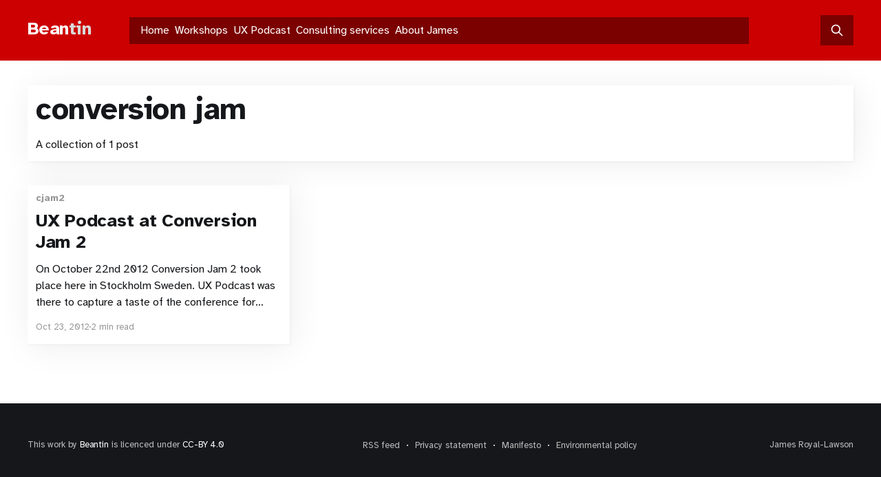

--- FILE ---
content_type: text/html; charset=utf-8
request_url: https://beantin.net/tag/conversion-jam/
body_size: 4992
content:
<!DOCTYPE html>
<html lang="en" class="auto-color">
<head>

    <title>conversion jam - Beantin</title>
    <meta charset="utf-8" />
    <meta http-equiv="X-UA-Compatible" content="IE=edge" />
    <meta name="HandheldFriendly" content="True" />
    <meta name="viewport" content="width=device-width, initial-scale=1.0" />

    <link rel="stylesheet" type="text/css" href="/assets/built/screen.css?v=895a044d3b" />

    <link rel="icon" href="https://beantin.net/content/images/size/w256h256/2023/09/beantin-icon-320x320.png" type="image/png">
    <link rel="canonical" href="https://beantin.net/tag/conversion-jam/">
    <meta name="referrer" content="no-referrer-when-downgrade">
    
    <meta property="og:site_name" content="Beantin">
    <meta property="og:type" content="website">
    <meta property="og:title" content="conversion jam - Beantin">
    <meta property="og:url" content="https://beantin.net/tag/conversion-jam/">
    <meta property="og:image" content="https://beantin.net/content/images/2023/01/beantin-tin-twitter-header-1200x600.png">
    <meta name="twitter:card" content="summary_large_image">
    <meta name="twitter:title" content="conversion jam - Beantin">
    <meta name="twitter:url" content="https://beantin.net/tag/conversion-jam/">
    <meta name="twitter:image" content="https://beantin.net/content/images/2023/01/beantin-tin-twitter-header-1200x600.png">
    <meta name="twitter:site" content="@beantin">
    <meta property="og:image:width" content="1200">
    <meta property="og:image:height" content="600">
    
    <script type="application/ld+json">
{
    "@context": "https://schema.org",
    "@type": "Series",
    "publisher": {
        "@type": "Organization",
        "name": "Beantin",
        "url": "https://beantin.net/",
        "logo": {
            "@type": "ImageObject",
            "url": "https://beantin.net/content/images/size/w256h256/2023/09/beantin-icon-320x320.png",
            "width": 60,
            "height": 60
        }
    },
    "url": "https://beantin.net/tag/conversion-jam/",
    "name": "conversion jam",
    "mainEntityOfPage": "https://beantin.net/tag/conversion-jam/"
}
    </script>

    <meta name="generator" content="Ghost 6.14">
    <link rel="alternate" type="application/rss+xml" title="Beantin" href="https://beantin.net/rss/">
    <script defer src="https://cdn.jsdelivr.net/ghost/portal@~2.56/umd/portal.min.js" data-i18n="true" data-ghost="https://beantin.net/" data-key="946976f2940537ecd041738fc8" data-api="https://beantin.net/ghost/api/content/" data-locale="en" crossorigin="anonymous"></script><style id="gh-members-styles">.gh-post-upgrade-cta-content,
.gh-post-upgrade-cta {
    display: flex;
    flex-direction: column;
    align-items: center;
    font-family: -apple-system, BlinkMacSystemFont, 'Segoe UI', Roboto, Oxygen, Ubuntu, Cantarell, 'Open Sans', 'Helvetica Neue', sans-serif;
    text-align: center;
    width: 100%;
    color: #ffffff;
    font-size: 16px;
}

.gh-post-upgrade-cta-content {
    border-radius: 8px;
    padding: 40px 4vw;
}

.gh-post-upgrade-cta h2 {
    color: #ffffff;
    font-size: 28px;
    letter-spacing: -0.2px;
    margin: 0;
    padding: 0;
}

.gh-post-upgrade-cta p {
    margin: 20px 0 0;
    padding: 0;
}

.gh-post-upgrade-cta small {
    font-size: 16px;
    letter-spacing: -0.2px;
}

.gh-post-upgrade-cta a {
    color: #ffffff;
    cursor: pointer;
    font-weight: 500;
    box-shadow: none;
    text-decoration: underline;
}

.gh-post-upgrade-cta a:hover {
    color: #ffffff;
    opacity: 0.8;
    box-shadow: none;
    text-decoration: underline;
}

.gh-post-upgrade-cta a.gh-btn {
    display: block;
    background: #ffffff;
    text-decoration: none;
    margin: 28px 0 0;
    padding: 8px 18px;
    border-radius: 4px;
    font-size: 16px;
    font-weight: 600;
}

.gh-post-upgrade-cta a.gh-btn:hover {
    opacity: 0.92;
}</style>
    <script defer src="https://cdn.jsdelivr.net/ghost/sodo-search@~1.8/umd/sodo-search.min.js" data-key="946976f2940537ecd041738fc8" data-styles="https://cdn.jsdelivr.net/ghost/sodo-search@~1.8/umd/main.css" data-sodo-search="https://beantin.net/" data-locale="en" crossorigin="anonymous"></script>
    
    <link href="https://beantin.net/webmentions/receive/" rel="webmention">
    <script defer src="/public/cards.min.js?v=895a044d3b"></script><style>:root {--ghost-accent-color: #cc0000;}</style>
    <link rel="stylesheet" type="text/css" href="/public/cards.min.css?v=895a044d3b">
    <!-- Google Tag Manager -->
<script>(function(w,d,s,l,i){w[l]=w[l]||[];w[l].push({'gtm.start':new Date().getTime(),event:'gtm.js'});var f=d.getElementsByTagName(s)[0],j=d.createElement(s),dl=l!='dataLayer'?'&l='+l:'';j.async=true;j.src='https://tm.beantin.net/glijnypb.js?id='+i+dl;f.parentNode.insertBefore(j,f);})(window,document,'script','dataLayer','GTM-N9Q9PDM');</script>
<!-- End Google Tag Manager -->
<meta name="theme-color" content="#cc0000">
<meta name="geo.position" content="59.2799;18.0899"/>
<meta name="geo.country" content="SE"/>
<meta name="geo.region" content="SE-AB"/>
<meta name="geo.placename" content="Krokv&auml;gen 69, Gamla Enskede, Stockholm"/>
<meta name="ICBM" content="59.2799,18.0899"/>
<link rel="me" href="https://mastodon.social/@Beantin">
<link rel="preconnect" href="https://fonts.googleapis.com">
<link rel="preconnect" href="https://fonts.gstatic.com" crossorigin>
<link href="https://fonts.googleapis.com/css2?family=Atkinson+Hyperlegible:ital,wght@0,400;0,700;1,400;1,700&display=swap" rel="stylesheet">
<style>
    body, .gh-content>p {
    	font-family: 'Atkinson Hyperlegible', sans-serif;
    }
    .sr-only:not(:focus):not(:active) {
        clip-path: inset(50%);
        clip: rect(0 0 0 0);
        height: 1px;
        overflow: hidden;
        position: absolute;
        white-space: nowrap;
        width: 1px;
	}
	.site-footer {
    	background: var(--color-darkgrey);   
    }
    .site-header-inner, .gh-head-menu, .gh-head-actions {
        background: rgba(0, 0, 0, 0.4);
        padding:6px 12px 6px 12px;
    }
	.has-cover .site-header-content.left-aligned .site-title {
	    font-size: 8.6rem;
	} 
    .beantin-i::after {
        color: #cc0000;
        content: "•";
        font-size: 5rem; 
        position: relative;
        top: -4.5rem; 
        left: -2rem;
    }
    .beantin-n {
        position: relative; 
        left: -2rem;
    }
	@media (min-width: 768px) {
        .gh-search:hover {
            opacity: 1;
            background-color: var(--ghost-accent-color);
            border-radius: 2px;
            padding: 0 4px 0 4px;    
            transition: 0.2s ease;
    	}
        .gh-search:active {
            opacity: 0.8;
        }
    }
	@media (max-width: 767px) {
		.gh-search, .gh-burger {
        	background: rgba(0, 0, 0, 0.4);  
    	}
        .gh-search:active, .gh-burger:active {
            opacity: 1;
            background-color: var(--ghost-accent-color);
            border-radius: 2px;
            padding: 0 4px 0 4px;    
            transition: 0.2s ease-in;
    	}
    	.site-title {
	        font-size: 7.4rem !important;
	    }     
        .beantin-i::after {
            color: #cc0000;
            content: "•";
            font-size: 4.8rem; 
            position: relative;
            top: -3.75rem; 
            left: -1.75rem;
        }  
    }
    @media (max-width: 600px) {
        h3 {
            font-size: 2.0rem;
        }
    }
    @media (prefers-color-scheme: light) {
        .post-card {
            box-shadow:
                1.6px 1.6px 3.2px rgba(0, 0, 0, 0.033),
                4px 4px 48px rgba(0, 0, 0, 0.07);
        }
    }
    @media (prefers-color-scheme: dark) {
        .post-card {
            box-shadow:
                1.6px 1.6px 3.2px rgba(255, 255, 255, 0.033),
                4px 4px 48px rgba(255, 255, 255, 0.07);
        }
    }
    .post-card-content {
        margin:12px;
    }
	.post-card:has(a:hover){
        box-shadow: 0 0 0 3px var(--ghost-accent-color);  
        transition: 0.2s ease;
    }
	.post-card:has(a:active){
		opacity: 0.8;
    }    
    .gh-head-menu .nav {
		gap: 16px;
    }
    .gh-head-menu .nav a {
	    padding: 0 4px 0 4px;         
    }
	.gh-head-menu .nav a:hover {    
        opacity: 1;
	    background-color: var(--ghost-accent-color);
	    border-radius: 2px;
	    padding: 0 4px 0 4px;    
        transition: 0.2s ease;
    } 
	.gh-head-actions {
    	background: rgba(0, 0, 0, 0.4);
    	padding: 6px 12px 6px 8px;
    }
    .kg-button-card a.kg-btn:hover {
		text-decoration: #eee underline;        
	    background-color: var(--ghost-accent-color);
    }
	@media (prefers-color-scheme: dark) {
        .gh-content a:hover {
            background-color: #333;
        }    
    }
	@media (prefers-color-scheme: light) {
        .gh-content a:hover {
            background-color: #eee;
        }    
    }    
	.gh-content > [id]:not(:first-child) {
		margin: 2em 0 0.5em 0;
	}	
    .gh-content a:hover {
        text-decoration: var(--ghost-accent-color) overline;
	    border-radius: 2px;
        transition: 0.2s ease;
    }
    .gh-content a:active, .gh-head-menu .nav a:active {
		opacity: 0.8;
        transition: 0.2s ease;
    }
    a.kg-file-card-container:hover {
        text-decoration: var(--ghost-accent-color) underline;
    }
    a.kg-cta-button:hover {
        background-color: #770000; 
        text-decoration: white underline;
	    border-radius: 6px;
        transition: 0.2s ease;      
    }
    .article-tag a {
        text-transform: uppercase;
    }
    .article-tag a:hover {
        text-decoration: underline;
    }    
    .article-excerpt {
        color: #505050;
    }
	@media (prefers-color-scheme: light) {    
        .solution {
            text-shadow: 1px 1px 1px rgba(255,255,255,0.4);
            background: #ddd;
            color: #111;
            border: solid 1px #111;
            padding: 10px;    
        }
    }
	@media (prefers-color-scheme: dark) {        
     	.solution {
            text-shadow: 1px 1px 1px rgba(255,255,255,0.4);
            background: #000;
            color: #ddd;
            border: solid 1px #ddd;
            padding: 10px;    
        }        
    }
    .cta-link {
    	text-align: center;
        font-size: 0.95em !important;
        margin-top: 1vmin !important;
    }
    /* used to make a p into a chat bubble */    
    .triangle-border {
        position: relative;
        padding: 15px;
        margin: 15px 0 0;
        border: 5px solid #0c0;
        color: #333;
        font-size: 2rem;
        font-weight: 400;
    	line-height: 1.6em;
        background: #fff;
        border-radius: 10px;
	}
    .triangle-border:before {
        content: "\00a0";
        display: block;
        position: absolute;
        bottom: -40px;
        left: 40px;
        width: 0;
        height: 0;
        border: 20px solid transparent;
        border-top-color: #0c0;
    }
    .triangle-border:after {
        content: "\00a0";
        display: block;
        position: absolute;
        bottom: -26px;
        left: 47px;
        width: 0;
        height: 0;
        border: 13px solid transparent;
        border-top-color: #fff;
     }
    .chat {
        background-color: #0c0;
        color: #fff;
        padding: 3px 6px 3px 6px;
        margin-top: 0px;
        margin-left: 64px;
        font-size: 18px;
        text-shadow: none;
        border-radius: 3px;
    }
    .mt-ten {
        margin-top: 10px;
    }
    @media (max-width: 600px) {
        .author {       
            font-size: 1.6rem !important;
            background: #cc0000;
            color: #fff;
            margin-top: 40px;
            padding: 20px 30px 20px 140px !important;            
            background-image: url(https://cdn.t1n.se/james-royal-lawson-author-300px.webp);
            background-repeat: no-repeat;            
            background-position: left 15px top 25px;
	    	background-size: 110px auto;
    		min-height: 155px;
        }
    }
   @media (min-width: 601px) {
        .author {   
            background: #cc0000;
            color: #fff;
            margin-top: 40px;
            padding: 20px 30px 20px 140px !important;            
            background-image: url(https://cdn.t1n.se/james-royal-lawson-author-300px.webp);
            background-repeat: no-repeat;            
            background-position: left 15px top 10px;
            background-size: 105px auto;
            min-height: 125px;            
       }
    }
    .author a {
        color: yellow;
    }
    .author a:hover {
        background: black;
    }
    /* client experience flexbox */    
    .flex-three-col {
        display:flex;
        flex-wrap:wrap;
    }
    /* columns */
    .flex-three-col > * {
        width:100%;
        padding:1rem;
    }
    /* tablet breakpoint */
    @media (min-width:768px) {
        .flex-three-col > * {
            width:calc(100% / 3);
        }
    }    
</style>

</head>
<body class="tag-template tag-conversion-jam is-head-left-logo has-cover">
<!-- Google Tag Manager (noscript) -->
<noscript><iframe src="https://tm.beantin.net/ns.html?id=GTM-N9Q9PDM" height="0" width="0" style="display:none;visibility:hidden"></iframe></noscript>
<!-- End Google Tag Manager (noscript) -->
<div class="viewport">

    <header id="gh-head" class="gh-head outer">
        <div class="gh-head-inner inner">
            <div class="gh-head-brand">
                <a class="gh-head-logo no-image" href="https://beantin.net">
                        <span style="color:#fff;">Bean</span><span style="color:#dadada;">tin</span>
                </a>
                <button class="gh-search gh-icon-btn" data-ghost-search><svg xmlns="http://www.w3.org/2000/svg" fill="none" viewBox="0 0 24 24" stroke="currentColor" stroke-width="2" width="20" height="20"><path stroke-linecap="round" stroke-linejoin="round" d="M21 21l-6-6m2-5a7 7 0 11-14 0 7 7 0 0114 0z"></path></svg></button>
                <button class="gh-burger"></button>
            </div>

            <nav class="gh-head-menu">
                <ul class="nav">
    <li class="nav-home"><a href="https://beantin.net/">Home</a></li>
    <li class="nav-workshops"><a href="https://beantin.net/workshops/">Workshops</a></li>
    <li class="nav-ux-podcast"><a href="https://beantin.net/podcast/">UX Podcast</a></li>
    <li class="nav-consulting-services"><a href="https://beantin.net/services/">Consulting services</a></li>
    <li class="nav-about-james"><a href="https://beantin.net/about-james-royal-lawson/">About James</a></li>
</ul>

            </nav>

            <div class="gh-head-actions">
                        <button class="gh-search gh-icon-btn" data-ghost-search><svg xmlns="http://www.w3.org/2000/svg" fill="none" viewBox="0 0 24 24" stroke="currentColor" stroke-width="2" width="20" height="20"><path stroke-linecap="round" stroke-linejoin="round" d="M21 21l-6-6m2-5a7 7 0 11-14 0 7 7 0 0114 0z"></path></svg></button>
            </div>
        </div>
    </header>

    <div class="site-content">
        
<main id="site-main" class="site-main outer">
<div class="inner posts">
    <div class="post-feed">

        <section class="post-card post-card-large">


            <div class="post-card-content">
            <div class="post-card-content-link">
                <header class="post-card-header">
                    <h2 class="post-card-title">conversion jam</h2>
                </header>
                <div class="post-card-excerpt">
                        A collection of 1 post
                </div>
            </div>
            </div>

        </section>

            
<article class="post-card post tag-cjam2 tag-conversion-jam tag-optimisation tag-podcast tag-uxpodcast tag-hash-wordpress tag-hash-import-2023-05-30-22-36 no-image">


    <div class="post-card-content">

        <a class="post-card-content-link" href="/conversion-jam-2-stockholm-2012/">
            <header class="post-card-header">
                <div class="post-card-tags">
                        <span class="post-card-primary-tag">cjam2</span>
                </div>
                <h2 class="post-card-title">
                    UX Podcast at Conversion Jam 2
                </h2>
            </header>
                <div class="post-card-excerpt">On October 22nd 2012 Conversion Jam 2 took place here in Stockholm Sweden. UX Podcast was there to capture a taste of the conference for those of you who were elsewhere.







“cjam2” was billed as Sweden’s only conference about conversion optimisation. It was a great value day with a</div>
        </a>

        <footer class="post-card-meta">
            <time class="post-card-meta-date" datetime="2012-10-23">Oct 23, 2012</time>
                <span class="post-card-meta-length">2 min read</span>
        </footer>

    </div>

</article>

    </div>

    <nav class="pagination">
    <span class="page-number">Page 1 of 1</span>
</nav>

    
</div>
</main>

    </div>

    <footer class="site-footer outer">
        <div class="inner">
            <section class="copyright">This work by <a href="https://beantin.net">Beantin</a> is licenced under <a href="https://creativecommons.org/licenses/by/4.0/">CC-BY 4.0</a></section>
            <nav class="site-footer-nav">
                <ul class="nav">
    <li class="nav-rss-feed"><a href="https://beantin.net/rss/">RSS feed</a></li>
    <li class="nav-privacy-statement"><a href="https://beantin.net/privacy/">Privacy statement</a></li>
    <li class="nav-manifesto"><a href="https://beantin.se/manifesto/">Manifesto</a></li>
    <li class="nav-environmental-policy"><a href="https://beantin.net/environmental-policy/">Environmental policy</a></li>
</ul>

            </nav>
            <div><a href="https://james.royal-lawson.com/">James Royal-Lawson</a></div>
        </div>
    </footer>

</div>


<script
    src="https://code.jquery.com/jquery-3.5.1.min.js"
    integrity="sha256-9/aliU8dGd2tb6OSsuzixeV4y/faTqgFtohetphbbj0="
    crossorigin="anonymous">
</script>
<script src="/assets/built/casper.js?v=895a044d3b"></script>
<script>
$(document).ready(function () {
    // Mobile Menu Trigger
    $('.gh-burger').click(function () {
        $('body').toggleClass('gh-head-open');
    });
    // FitVids - Makes video embeds responsive
    $(".gh-content").fitVids();
});
</script>



</body>
</html>
